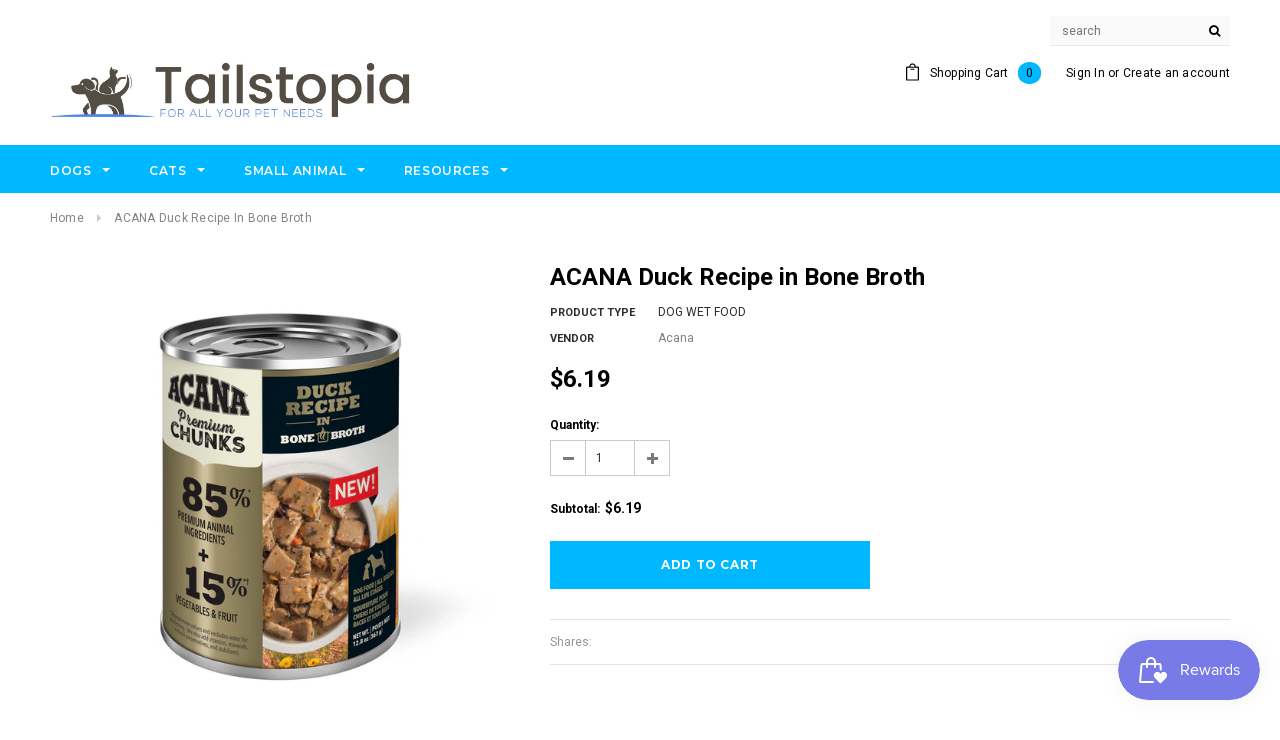

--- FILE ---
content_type: text/css
request_url: https://tailstopia.ca/cdn/shop/t/8/assets/retina-responsive.css?v=158076892653426157391497213796
body_size: -624
content:
@media (min--moz-device-pixel-ratio: 1.3),(-o-min-device-pixel-ratio: 2.6/2),(-webkit-min-device-pixel-ratio: 1.3),(min-device-pixel-ratio: 1.3),(min-resolution: 1.3dppx){.header-logo img:not(:first-child){display:inline-block;max-height:53px}.header-logo img:first-child{display:none}}
/*# sourceMappingURL=/cdn/shop/t/8/assets/retina-responsive.css.map?v=158076892653426157391497213796 */
